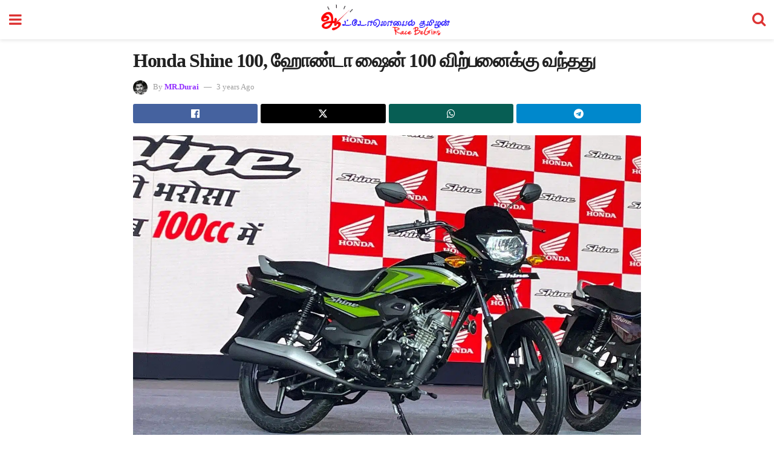

--- FILE ---
content_type: text/html; charset=utf-8
request_url: https://www.automobiletamilan.com/bike-news/honda-shine-100-bike-launched/?amp=1
body_size: 13732
content:
<!DOCTYPE html>
<html amp lang="ta" data-amp-auto-lightbox-disable transformed="self;v=1" i-amphtml-layout="" i-amphtml-no-boilerplate="">
<head><meta charset="utf-8"><meta name="viewport" content="width=device-width,minimum-scale=1,maximum-scale=1,user-scalable=no"><link rel="preconnect" href="https://cdn.ampproject.org"><style amp-runtime="" i-amphtml-version="012512221826001">html{overflow-x:hidden!important}html.i-amphtml-fie{height:100%!important;width:100%!important}html:not([amp4ads]),html:not([amp4ads]) body{height:auto!important}html:not([amp4ads]) body{margin:0!important}body{-webkit-text-size-adjust:100%;-moz-text-size-adjust:100%;-ms-text-size-adjust:100%;text-size-adjust:100%}html.i-amphtml-singledoc.i-amphtml-embedded{-ms-touch-action:pan-y pinch-zoom;touch-action:pan-y pinch-zoom}html.i-amphtml-fie>body,html.i-amphtml-singledoc>body{overflow:visible!important}html.i-amphtml-fie:not(.i-amphtml-inabox)>body,html.i-amphtml-singledoc:not(.i-amphtml-inabox)>body{position:relative!important}html.i-amphtml-ios-embed-legacy>body{overflow-x:hidden!important;overflow-y:auto!important;position:absolute!important}html.i-amphtml-ios-embed{overflow-y:auto!important;position:static}#i-amphtml-wrapper{overflow-x:hidden!important;overflow-y:auto!important;position:absolute!important;top:0!important;left:0!important;right:0!important;bottom:0!important;margin:0!important;display:block!important}html.i-amphtml-ios-embed.i-amphtml-ios-overscroll,html.i-amphtml-ios-embed.i-amphtml-ios-overscroll>#i-amphtml-wrapper{-webkit-overflow-scrolling:touch!important}#i-amphtml-wrapper>body{position:relative!important;border-top:1px solid transparent!important}#i-amphtml-wrapper+body{visibility:visible}#i-amphtml-wrapper+body .i-amphtml-lightbox-element,#i-amphtml-wrapper+body[i-amphtml-lightbox]{visibility:hidden}#i-amphtml-wrapper+body[i-amphtml-lightbox] .i-amphtml-lightbox-element{visibility:visible}#i-amphtml-wrapper.i-amphtml-scroll-disabled,.i-amphtml-scroll-disabled{overflow-x:hidden!important;overflow-y:hidden!important}amp-instagram{padding:54px 0px 0px!important;background-color:#fff}amp-iframe iframe{box-sizing:border-box!important}[amp-access][amp-access-hide]{display:none}[subscriptions-dialog],body:not(.i-amphtml-subs-ready) [subscriptions-action],body:not(.i-amphtml-subs-ready) [subscriptions-section]{display:none!important}amp-experiment,amp-live-list>[update]{display:none}amp-list[resizable-children]>.i-amphtml-loading-container.amp-hidden{display:none!important}amp-list [fetch-error],amp-list[load-more] [load-more-button],amp-list[load-more] [load-more-end],amp-list[load-more] [load-more-failed],amp-list[load-more] [load-more-loading]{display:none}amp-list[diffable] div[role=list]{display:block}amp-story-page,amp-story[standalone]{min-height:1px!important;display:block!important;height:100%!important;margin:0!important;padding:0!important;overflow:hidden!important;width:100%!important}amp-story[standalone]{background-color:#000!important;position:relative!important}amp-story-page{background-color:#757575}amp-story .amp-active>div,amp-story .i-amphtml-loader-background{display:none!important}amp-story-page:not(:first-of-type):not([distance]):not([active]){transform:translateY(1000vh)!important}amp-autocomplete{position:relative!important;display:inline-block!important}amp-autocomplete>input,amp-autocomplete>textarea{padding:0.5rem;border:1px solid rgba(0,0,0,.33)}.i-amphtml-autocomplete-results,amp-autocomplete>input,amp-autocomplete>textarea{font-size:1rem;line-height:1.5rem}[amp-fx^=fly-in]{visibility:hidden}amp-script[nodom],amp-script[sandboxed]{position:fixed!important;top:0!important;width:1px!important;height:1px!important;overflow:hidden!important;visibility:hidden}
/*# sourceURL=/css/ampdoc.css*/[hidden]{display:none!important}.i-amphtml-element{display:inline-block}.i-amphtml-blurry-placeholder{transition:opacity 0.3s cubic-bezier(0.0,0.0,0.2,1)!important;pointer-events:none}[layout=nodisplay]:not(.i-amphtml-element){display:none!important}.i-amphtml-layout-fixed,[layout=fixed][width][height]:not(.i-amphtml-layout-fixed){display:inline-block;position:relative}.i-amphtml-layout-responsive,[layout=responsive][width][height]:not(.i-amphtml-layout-responsive),[width][height][heights]:not([layout]):not(.i-amphtml-layout-responsive),[width][height][sizes]:not(img):not([layout]):not(.i-amphtml-layout-responsive){display:block;position:relative}.i-amphtml-layout-intrinsic,[layout=intrinsic][width][height]:not(.i-amphtml-layout-intrinsic){display:inline-block;position:relative;max-width:100%}.i-amphtml-layout-intrinsic .i-amphtml-sizer{max-width:100%}.i-amphtml-intrinsic-sizer{max-width:100%;display:block!important}.i-amphtml-layout-container,.i-amphtml-layout-fixed-height,[layout=container],[layout=fixed-height][height]:not(.i-amphtml-layout-fixed-height){display:block;position:relative}.i-amphtml-layout-fill,.i-amphtml-layout-fill.i-amphtml-notbuilt,[layout=fill]:not(.i-amphtml-layout-fill),body noscript>*{display:block;overflow:hidden!important;position:absolute;top:0;left:0;bottom:0;right:0}body noscript>*{position:absolute!important;width:100%;height:100%;z-index:2}body noscript{display:inline!important}.i-amphtml-layout-flex-item,[layout=flex-item]:not(.i-amphtml-layout-flex-item){display:block;position:relative;-ms-flex:1 1 auto;flex:1 1 auto}.i-amphtml-layout-fluid{position:relative}.i-amphtml-layout-size-defined{overflow:hidden!important}.i-amphtml-layout-awaiting-size{position:absolute!important;top:auto!important;bottom:auto!important}i-amphtml-sizer{display:block!important}@supports (aspect-ratio:1/1){i-amphtml-sizer.i-amphtml-disable-ar{display:none!important}}.i-amphtml-blurry-placeholder,.i-amphtml-fill-content{display:block;height:0;max-height:100%;max-width:100%;min-height:100%;min-width:100%;width:0;margin:auto}.i-amphtml-layout-size-defined .i-amphtml-fill-content{position:absolute;top:0;left:0;bottom:0;right:0}.i-amphtml-replaced-content,.i-amphtml-screen-reader{padding:0!important;border:none!important}.i-amphtml-screen-reader{position:fixed!important;top:0px!important;left:0px!important;width:4px!important;height:4px!important;opacity:0!important;overflow:hidden!important;margin:0!important;display:block!important;visibility:visible!important}.i-amphtml-screen-reader~.i-amphtml-screen-reader{left:8px!important}.i-amphtml-screen-reader~.i-amphtml-screen-reader~.i-amphtml-screen-reader{left:12px!important}.i-amphtml-screen-reader~.i-amphtml-screen-reader~.i-amphtml-screen-reader~.i-amphtml-screen-reader{left:16px!important}.i-amphtml-unresolved{position:relative;overflow:hidden!important}.i-amphtml-select-disabled{-webkit-user-select:none!important;-ms-user-select:none!important;user-select:none!important}.i-amphtml-notbuilt,[layout]:not(.i-amphtml-element),[width][height][heights]:not([layout]):not(.i-amphtml-element),[width][height][sizes]:not(img):not([layout]):not(.i-amphtml-element){position:relative;overflow:hidden!important;color:transparent!important}.i-amphtml-notbuilt:not(.i-amphtml-layout-container)>*,[layout]:not([layout=container]):not(.i-amphtml-element)>*,[width][height][heights]:not([layout]):not(.i-amphtml-element)>*,[width][height][sizes]:not([layout]):not(.i-amphtml-element)>*{display:none}amp-img:not(.i-amphtml-element)[i-amphtml-ssr]>img.i-amphtml-fill-content{display:block}.i-amphtml-notbuilt:not(.i-amphtml-layout-container),[layout]:not([layout=container]):not(.i-amphtml-element),[width][height][heights]:not([layout]):not(.i-amphtml-element),[width][height][sizes]:not(img):not([layout]):not(.i-amphtml-element){color:transparent!important;line-height:0!important}.i-amphtml-ghost{visibility:hidden!important}.i-amphtml-element>[placeholder],[layout]:not(.i-amphtml-element)>[placeholder],[width][height][heights]:not([layout]):not(.i-amphtml-element)>[placeholder],[width][height][sizes]:not([layout]):not(.i-amphtml-element)>[placeholder]{display:block;line-height:normal}.i-amphtml-element>[placeholder].amp-hidden,.i-amphtml-element>[placeholder].hidden{visibility:hidden}.i-amphtml-element:not(.amp-notsupported)>[fallback],.i-amphtml-layout-container>[placeholder].amp-hidden,.i-amphtml-layout-container>[placeholder].hidden{display:none}.i-amphtml-layout-size-defined>[fallback],.i-amphtml-layout-size-defined>[placeholder]{position:absolute!important;top:0!important;left:0!important;right:0!important;bottom:0!important;z-index:1}amp-img[i-amphtml-ssr]:not(.i-amphtml-element)>[placeholder]{z-index:auto}.i-amphtml-notbuilt>[placeholder]{display:block!important}.i-amphtml-hidden-by-media-query{display:none!important}.i-amphtml-element-error{background:red!important;color:#fff!important;position:relative!important}.i-amphtml-element-error:before{content:attr(error-message)}i-amp-scroll-container,i-amphtml-scroll-container{position:absolute;top:0;left:0;right:0;bottom:0;display:block}i-amp-scroll-container.amp-active,i-amphtml-scroll-container.amp-active{overflow:auto;-webkit-overflow-scrolling:touch}.i-amphtml-loading-container{display:block!important;pointer-events:none;z-index:1}.i-amphtml-notbuilt>.i-amphtml-loading-container{display:block!important}.i-amphtml-loading-container.amp-hidden{visibility:hidden}.i-amphtml-element>[overflow]{cursor:pointer;position:relative;z-index:2;visibility:hidden;display:initial;line-height:normal}.i-amphtml-layout-size-defined>[overflow]{position:absolute}.i-amphtml-element>[overflow].amp-visible{visibility:visible}template{display:none!important}.amp-border-box,.amp-border-box *,.amp-border-box :after,.amp-border-box :before{box-sizing:border-box}amp-pixel{display:none!important}amp-analytics,amp-auto-ads,amp-story-auto-ads{position:fixed!important;top:0!important;width:1px!important;height:1px!important;overflow:hidden!important;visibility:hidden}amp-story{visibility:hidden!important}html.i-amphtml-fie>amp-analytics{position:initial!important}[visible-when-invalid]:not(.visible),form [submit-error],form [submit-success],form [submitting]{display:none}amp-accordion{display:block!important}@media (min-width:1px){:where(amp-accordion>section)>:first-child{margin:0;background-color:#efefef;padding-right:20px;border:1px solid #dfdfdf}:where(amp-accordion>section)>:last-child{margin:0}}amp-accordion>section{float:none!important}amp-accordion>section>*{float:none!important;display:block!important;overflow:hidden!important;position:relative!important}amp-accordion,amp-accordion>section{margin:0}amp-accordion:not(.i-amphtml-built)>section>:last-child{display:none!important}amp-accordion:not(.i-amphtml-built)>section[expanded]>:last-child{display:block!important}
/*# sourceURL=/css/ampshared.css*/</style><meta name="description" content="ஹோண்டா மோட்டார்சைக்கிள் நிறுவனம் வெளியிட்டுள்ள புதிய ஷைன் 100 (Honda Shine 100) பைக் மாடல் விலை ரூபாய் 64,900 விலையில் ஆரம்ப அறிமுகம் செய்யப்பட்டுள்ளது."><meta name="robots" content="follow, index, max-snippet:-1, max-video-preview:-1, max-image-preview:large"><meta property="og:locale" content="en_US"><meta property="og:type" content="article"><meta property="og:title" content="₹ 64,900 விலையில் ஹோண்டா ஷைன் 100 விற்பனைக்கு வந்தது"><meta property="og:description" content="ஹோண்டா மோட்டார்சைக்கிள் நிறுவனம் வெளியிட்டுள்ள புதிய ஷைன் 100 (Honda Shine 100) பைக் மாடல் விலை ரூபாய் 64,900 விலையில் ஆரம்ப அறிமுகம் செய்யப்பட்டுள்ளது."><meta property="og:url" content="https://www.automobiletamilan.com/bike-news/honda-shine-100-bike-launched/"><meta property="og:site_name" content="Automobile Tamilan"><meta property="article:publisher" content="https://www.facebook.com/automobiletamilan"><meta property="article:author" content="https://www.facebook.com/rayadurai5253"><meta property="article:tag" content="Honda Shine 100"><meta property="article:section" content="Bike News"><meta property="og:updated_time" content="2023-03-15T07:14:31+05:30"><meta property="fb:admins" content="100001334125096"><meta property="og:image" content="https://www.automobiletamilan.com/wp-content/uploads/2023/03/honda-shine-100-bike-price.jpg"><meta property="og:image:secure_url" content="https://www.automobiletamilan.com/wp-content/uploads/2023/03/honda-shine-100-bike-price.jpg"><meta property="og:image:width" content="1523"><meta property="og:image:height" content="981"><meta property="og:image:alt" content="shine 100 first look"><meta property="og:image:type" content="image/jpeg"><meta name="twitter:card" content="summary_large_image"><meta name="twitter:title" content="₹ 64,900 விலையில் ஹோண்டா ஷைன் 100 விற்பனைக்கு வந்தது"><meta name="twitter:description" content="ஹோண்டா மோட்டார்சைக்கிள் நிறுவனம் வெளியிட்டுள்ள புதிய ஷைன் 100 (Honda Shine 100) பைக் மாடல் விலை ரூபாய் 64,900 விலையில் ஆரம்ப அறிமுகம் செய்யப்பட்டுள்ளது."><meta name="twitter:site" content="@automobiletamil"><meta name="twitter:creator" content="@AutomobileTamil"><meta name="twitter:image" content="https://www.automobiletamilan.com/wp-content/uploads/2023/03/honda-shine-100-bike-price.jpg"><meta name="msapplication-TileImage" content="https://www.automobiletamilan.com/wp-content/uploads/2023/01/icon.png"><meta name="generator" content="AMP Plugin v2.5.5; mode=reader; theme=legacy"><script async="" src="https://cdn.ampproject.org/v0.mjs" type="module" crossorigin="anonymous"></script><script async nomodule src="https://cdn.ampproject.org/v0.js" crossorigin="anonymous"></script><script custom-element="amp-ad" src="https://cdn.ampproject.org/v0/amp-ad-0.1.mjs" async type="module" crossorigin="anonymous"></script><script async nomodule src="https://cdn.ampproject.org/v0/amp-ad-0.1.js" crossorigin="anonymous" custom-element="amp-ad"></script><script src="https://cdn.ampproject.org/v0/amp-analytics-0.1.mjs" async="" custom-element="amp-analytics" type="module" crossorigin="anonymous"></script><script async nomodule src="https://cdn.ampproject.org/v0/amp-analytics-0.1.js" crossorigin="anonymous" custom-element="amp-analytics"></script><script src="https://cdn.ampproject.org/v0/amp-auto-ads-0.1.mjs" async="" custom-element="amp-auto-ads" type="module" crossorigin="anonymous"></script><script async nomodule src="https://cdn.ampproject.org/v0/amp-auto-ads-0.1.js" crossorigin="anonymous" custom-element="amp-auto-ads"></script><script custom-element="amp-form" src="https://cdn.ampproject.org/v0/amp-form-0.1.mjs" async type="module" crossorigin="anonymous"></script><script async nomodule src="https://cdn.ampproject.org/v0/amp-form-0.1.js" crossorigin="anonymous" custom-element="amp-form"></script><script custom-element="amp-sidebar" src="https://cdn.ampproject.org/v0/amp-sidebar-0.1.mjs" async type="module" crossorigin="anonymous"></script><script async nomodule src="https://cdn.ampproject.org/v0/amp-sidebar-0.1.js" crossorigin="anonymous" custom-element="amp-sidebar"></script><link rel="icon" href="https://www.automobiletamilan.com/wp-content/uploads/2023/01/icon-64x64.png" sizes="32x32"><link rel="icon" href="https://www.automobiletamilan.com/wp-content/uploads/2023/01/icon.png" sizes="192x192"><link href="https://maxcdn.bootstrapcdn.com/font-awesome/4.7.0/css/font-awesome.min.css" rel="stylesheet" type="text/css"><style amp-custom="">#amp-mobile-version-switcher{left:0;position:absolute;width:100%;z-index:100}#amp-mobile-version-switcher>a{background-color:#444;border:0;color:#eaeaea;display:block;font-family:-apple-system,BlinkMacSystemFont,Segoe UI,Roboto,Oxygen-Sans,Ubuntu,Cantarell,Helvetica Neue,sans-serif;font-size:16px;font-weight:600;padding:15px 0;text-align:center;-webkit-text-decoration:none;text-decoration:none}#amp-mobile-version-switcher>a:active,#amp-mobile-version-switcher>a:focus,#amp-mobile-version-switcher>a:hover{-webkit-text-decoration:underline;text-decoration:underline}:where(.wp-block-button__link){border-radius:9999px;box-shadow:none;padding:calc(.667em + 2px) calc(1.333em + 2px);text-decoration:none}:root :where(.wp-block-button .wp-block-button__link.is-style-outline),:root :where(.wp-block-button.is-style-outline>.wp-block-button__link){border:2px solid;padding:.667em 1.333em}:root :where(.wp-block-button .wp-block-button__link.is-style-outline:not(.has-text-color)),:root :where(.wp-block-button.is-style-outline>.wp-block-button__link:not(.has-text-color)){color:currentColor}:root :where(.wp-block-button .wp-block-button__link.is-style-outline:not(.has-background)),:root :where(.wp-block-button.is-style-outline>.wp-block-button__link:not(.has-background)){background-color:initial;background-image:none}:where(.wp-block-columns){margin-bottom:1.75em}:where(.wp-block-columns.has-background){padding:1.25em 2.375em}:where(.wp-block-post-comments input[type=submit]){border:none}:where(.wp-block-cover-image:not(.has-text-color)),:where(.wp-block-cover:not(.has-text-color)){color:#fff}:where(.wp-block-cover-image.is-light:not(.has-text-color)),:where(.wp-block-cover.is-light:not(.has-text-color)){color:#000}:root :where(.wp-block-cover h1:not(.has-text-color)),:root :where(.wp-block-cover h2:not(.has-text-color)),:root :where(.wp-block-cover h3:not(.has-text-color)),:root :where(.wp-block-cover h4:not(.has-text-color)),:root :where(.wp-block-cover h5:not(.has-text-color)),:root :where(.wp-block-cover h6:not(.has-text-color)),:root :where(.wp-block-cover p:not(.has-text-color)){color:inherit}:where(.wp-block-file){margin-bottom:1.5em}:where(.wp-block-file__button){border-radius:2em;display:inline-block;padding:.5em 1em}:where(.wp-block-file__button):where(a):active,:where(.wp-block-file__button):where(a):focus,:where(.wp-block-file__button):where(a):hover,:where(.wp-block-file__button):where(a):visited{box-shadow:none;color:#fff;opacity:.85;text-decoration:none}:where(.wp-block-form-input__input){font-size:1em;margin-bottom:.5em;padding:0 .5em}:where(.wp-block-form-input__input)[type=date],:where(.wp-block-form-input__input)[type=datetime-local],:where(.wp-block-form-input__input)[type=datetime],:where(.wp-block-form-input__input)[type=email],:where(.wp-block-form-input__input)[type=month],:where(.wp-block-form-input__input)[type=number],:where(.wp-block-form-input__input)[type=password],:where(.wp-block-form-input__input)[type=search],:where(.wp-block-form-input__input)[type=tel],:where(.wp-block-form-input__input)[type=text],:where(.wp-block-form-input__input)[type=time],:where(.wp-block-form-input__input)[type=url],:where(.wp-block-form-input__input)[type=week]{border-style:solid;border-width:1px;line-height:2;min-height:2em}:where(.wp-block-group.wp-block-group-is-layout-constrained){position:relative}@keyframes show-content-image{0%{visibility:hidden}99%{visibility:hidden}to{visibility:visible}}@keyframes turn-on-visibility{0%{opacity:0}to{opacity:1}}@keyframes turn-off-visibility{0%{opacity:1;visibility:visible}99%{opacity:0;visibility:visible}to{opacity:0;visibility:hidden}}@keyframes lightbox-zoom-in{0%{transform:translate(calc(( -100vw + var(--wp--lightbox-scrollbar-width) ) / 2 + var(--wp--lightbox-initial-left-position)),calc(-50vh + var(--wp--lightbox-initial-top-position))) scale(var(--wp--lightbox-scale))}to{transform:translate(-50%,-50%) scale(1)}}@keyframes lightbox-zoom-out{0%{transform:translate(-50%,-50%) scale(1);visibility:visible}99%{visibility:visible}to{transform:translate(calc(( -100vw + var(--wp--lightbox-scrollbar-width) ) / 2 + var(--wp--lightbox-initial-left-position)),calc(-50vh + var(--wp--lightbox-initial-top-position))) scale(var(--wp--lightbox-scale));visibility:hidden}}:where(.wp-block-latest-comments:not([data-amp-original-style*=line-height] .wp-block-latest-comments__comment)){line-height:1.1}:where(.wp-block-latest-comments:not([data-amp-original-style*=line-height] .wp-block-latest-comments__comment-excerpt p)){line-height:1.8}:root :where(.wp-block-latest-posts.is-grid){padding:0}:root :where(.wp-block-latest-posts.wp-block-latest-posts__list){padding-left:0}ul{box-sizing:border-box}:root :where(.wp-block-list.has-background){padding:1.25em 2.375em}:where(.wp-block-navigation.has-background .wp-block-navigation-item a:not(.wp-element-button)),:where(.wp-block-navigation.has-background .wp-block-navigation-submenu a:not(.wp-element-button)){padding:.5em 1em}:where(.wp-block-navigation .wp-block-navigation__submenu-container .wp-block-navigation-item a:not(.wp-element-button)),:where(.wp-block-navigation .wp-block-navigation__submenu-container .wp-block-navigation-submenu a:not(.wp-element-button)),:where(.wp-block-navigation .wp-block-navigation__submenu-container .wp-block-navigation-submenu button.wp-block-navigation-item__content),:where(.wp-block-navigation .wp-block-navigation__submenu-container .wp-block-pages-list__item button.wp-block-navigation-item__content){padding:.5em 1em}@keyframes overlay-menu__fade-in-animation{0%{opacity:0;transform:translateY(.5em)}to{opacity:1;transform:translateY(0)}}:root :where(p.has-background){padding:1.25em 2.375em}:where(p.has-text-color:not(.has-link-color)) a{color:inherit}:where(.wp-block-post-comments-form input:not([type=submit])),:where(.wp-block-post-comments-form textarea){border:1px solid #949494;font-family:inherit;font-size:1em}:where(.wp-block-post-comments-form input:where(:not([type=submit]):not([type=checkbox]))),:where(.wp-block-post-comments-form textarea){padding:calc(.667em + 2px)}:where(.wp-block-post-excerpt){box-sizing:border-box;margin-bottom:var(--wp--style--block-gap);margin-top:var(--wp--style--block-gap)}:where(.wp-block-preformatted.has-background){padding:1.25em 2.375em}:where(.wp-block-search__button){border:1px solid #ccc;padding:6px 10px}:where(.wp-block-search__input){appearance:none;border:1px solid #949494;flex-grow:1;font-family:inherit;font-size:inherit;font-style:inherit;font-weight:inherit;letter-spacing:inherit;line-height:inherit;margin-left:0;margin-right:0;min-width:3rem;padding:8px;text-transform:inherit}:where(.wp-block-search__input):not(#_#_#_#_#_#_#_){text-decoration:unset}:where(.wp-block-search__button-inside .wp-block-search__inside-wrapper){background-color:#fff;border:1px solid #949494;box-sizing:border-box;padding:4px}:where(.wp-block-search__button-inside .wp-block-search__inside-wrapper) :where(.wp-block-search__button){padding:4px 8px}:root :where(.wp-block-separator.is-style-dots){height:auto;line-height:1;text-align:center}:root :where(.wp-block-separator.is-style-dots):before{color:currentColor;content:"···";font-family:serif;font-size:1.5em;letter-spacing:2em;padding-left:2em}:root :where(.wp-block-site-logo.is-style-rounded){border-radius:9999px}:root :where(.wp-block-social-links .wp-social-link a){padding:.25em}:root :where(.wp-block-social-links.is-style-logos-only .wp-social-link a){padding:0}:root :where(.wp-block-social-links.is-style-pill-shape .wp-social-link a){padding-left:.6666666667em;padding-right:.6666666667em}:root :where(.wp-block-tag-cloud.is-style-outline){display:flex;flex-wrap:wrap;gap:1ch}:root :where(.wp-block-tag-cloud.is-style-outline a){border:1px solid;margin-right:0;padding:1ch 2ch}:root :where(.wp-block-tag-cloud.is-style-outline a):not(#_#_#_#_#_#_#_#_){font-size:unset;text-decoration:none}:root :where(.wp-block-table-of-contents){box-sizing:border-box}:where(.wp-block-term-description){box-sizing:border-box;margin-bottom:var(--wp--style--block-gap);margin-top:var(--wp--style--block-gap)}:where(pre.wp-block-verse){font-family:inherit}:root{--wp-block-synced-color:#7a00df;--wp-block-synced-color--rgb:122,0,223;--wp-bound-block-color:var(--wp-block-synced-color);--wp-editor-canvas-background:#ddd;--wp-admin-theme-color:#007cba;--wp-admin-theme-color--rgb:0,124,186;--wp-admin-theme-color-darker-10:#006ba1;--wp-admin-theme-color-darker-10--rgb:0,107,160.5;--wp-admin-theme-color-darker-20:#005a87;--wp-admin-theme-color-darker-20--rgb:0,90,135;--wp-admin-border-width-focus:2px}@media (min-resolution:192dpi){:root{--wp-admin-border-width-focus:1.5px}}:root{--wp--preset--font-size--normal:16px;--wp--preset--font-size--huge:42px}.screen-reader-text{border:0;clip-path:inset(50%);height:1px;margin:-1px;overflow:hidden;padding:0;position:absolute;width:1px}.screen-reader-text:not(#_#_#_#_#_#_#_){word-wrap:normal}.screen-reader-text:focus{background-color:#ddd;clip-path:none;color:#444;display:block;font-size:1em;height:auto;left:5px;line-height:normal;padding:15px 23px 14px;text-decoration:none;top:5px;width:auto;z-index:100000}html :where(.has-border-color){border-style:solid}html :where([data-amp-original-style*=border-top-color]){border-top-style:solid}html :where([data-amp-original-style*=border-right-color]){border-right-style:solid}html :where([data-amp-original-style*=border-bottom-color]){border-bottom-style:solid}html :where([data-amp-original-style*=border-left-color]){border-left-style:solid}html :where([data-amp-original-style*=border-width]){border-style:solid}html :where([data-amp-original-style*=border-top-width]){border-top-style:solid}html :where([data-amp-original-style*=border-right-width]){border-right-style:solid}html :where([data-amp-original-style*=border-bottom-width]){border-bottom-style:solid}html :where([data-amp-original-style*=border-left-width]){border-left-style:solid}html :where(amp-img[class*=wp-image-]),html :where(amp-anim[class*=wp-image-]){height:auto;max-width:100%}:where(figure){margin:0 0 1em}html :where(.is-position-sticky){--wp-admin--admin-bar--position-offset:var(--wp-admin--admin-bar--height,0px)}@media screen and (max-width:600px){html :where(.is-position-sticky){--wp-admin--admin-bar--position-offset:0px}}:root :where(.wp-block-image figcaption){color:#555;font-size:13px;text-align:center}:where(.wp-block-group.has-background){padding:1.25em 2.375em}:root :where(.wp-block-template-part.has-background){margin-bottom:0;margin-top:0;padding:1.25em 2.375em}amp-img.amp-wp-enforced-sizes{object-fit:contain}button[overflow]{bottom:0}amp-img img,amp-img noscript{image-rendering:inherit;object-fit:inherit;object-position:inherit}.amp-wp-enforced-sizes{max-width:100%;margin:0 auto}.clearfix:before,.clearfix:after{content:" ";display:table}.clearfix:after{clear:both}body,html{height:100%;margin:0}body{background-color:#fff;color:#53585c;font-family:-apple-system,BlinkMacSystemFont,"Segoe UI","Roboto","Oxygen-Sans","Ubuntu","Cantarell","Helvetica Neue",sans-serif;font-size:14px;line-height:1.7857142857143em;text-rendering:optimizeLegibility;-webkit-font-smoothing:antialiased;-moz-osx-font-smoothing:grayscale}h1,h2,h3,.amp-wp-title{color:#212121}body,input,.btn{font-family:Catamaran}.amp-wp-article-content p{font-family:cata}.jeg_mobile_wrapper{font-family:cata}.jeg_mobile_menu{font-family:cata}.amp-wp-title{font-family:cata}::-moz-selection{background:#fde69a;color:#212121;text-shadow:none}::-webkit-selection{background:#fde69a;color:#212121;text-shadow:none}::selection{background:#fde69a;color:#212121;text-shadow:none}p,ul{margin:0 0 1em;padding:0}a,a:visited{text-decoration:none}a:hover,a:active,a:focus{color:#212121}a,a:visited,.amp-related-content h3 a:hover,.amp-related-content h3 a:focus{color:#922eff}.amp-wp-header{text-align:center;background-color:#fff;height:65px;box-shadow:0 2px 6px rgba(0,0,0,.1)}.amp-wp-header .jeg_mobile_logo{display:flex;align-items:center;justify-content:center;flex:1 0 0%;background-image:url("http://www.automobiletamilan.com/wp-content/uploads/2024/04/automobile-tamilan-logo.png")}@media only screen and (-webkit-min-device-pixel-ratio: 2),
only screen and (     -o-min-device-pixel-ratio: 2/1),
only screen and (        min-device-pixel-ratio: 2),
only screen and (                min-resolution: 192dpi),
only screen and (                min-resolution: 2dppx){.amp-wp-header .jeg_mobile_logo{background-image:url("http://www.automobiletamilan.com/wp-content/uploads/2024/04/automobile-tamilan-logo.png");background-size:auto 28.5px}}.amp-wp-header div{color:#fff;font-size:1em;font-weight:400;margin:0 auto;position:relative;display:flex;flex-wrap:wrap;flex-direction:row;width:100%;height:100%}.amp-wp-header a{text-align:center;width:100%;height:100%;display:block;background-position:center center;background-repeat:no-repeat}.amp-wp-article{color:#333;font-size:16px;line-height:1.625em;margin:22px auto 30px;padding:0 15px;max-width:840px;overflow-wrap:break-word;word-wrap:break-word}.amp-wp-breadcrumb{margin:-5px auto 10px;font-size:11px;color:#a0a0a0}.amp-wp-article-header{margin-bottom:15px}.amp-wp-title{display:block;width:100%;font-size:32px;font-weight:bold;line-height:1.15;margin:0 0 .4em;letter-spacing:-.04em}.amp-wp-meta{color:#a0a0a0;list-style:none;font-size:smaller}.amp-wp-meta li{display:inline-block;line-height:1}.amp-wp-byline amp-img,.amp-wp-byline .amp-wp-author{display:inline-block}.amp-wp-author a{font-weight:bold}.amp-wp-byline amp-img{border-radius:100%;position:relative;margin-right:6px;vertical-align:middle}.amp-wp-posted-on{margin-left:5px}.amp-wp-posted-on:before{content:"—";margin-right:5px}.jeg_share_amp_container{margin:0 0 15px}.jeg_sharelist{float:none;display:-webkit-flex;display:-ms-flexbox;display:flex;-webkit-flex-wrap:wrap;-ms-flex-wrap:wrap;flex-wrap:wrap;-webkit-align-items:flex-start;-ms-flex-align:start;align-items:flex-start}.jeg_share_button a{display:-webkit-flex;display:-ms-flexbox;display:flex;-webkit-flex:1;-ms-flex:1;flex:1;-webkit-justify-content:center;-ms-flex-pack:center;justify-content:center;-webkit-backface-visibility:hidden;backface-visibility:hidden}.jeg_share_button a{float:left;width:auto;height:32px;line-height:32px;white-space:nowrap;padding:0 10px;color:#fff;background:#212121;margin:0 5px 5px 0;border-radius:3px;text-align:center;-webkit-transition:.2s;-o-transition:.2s;transition:.2s}.jeg_share_button a:last-child{margin-right:0}.jeg_share_button a:hover{opacity:.75}.jeg_share_button a > span{display:none}.jeg_share_button .fa{font-size:16px;line-height:inherit}.jeg_share_button .jeg_btn-facebook{background:#45629f}.jeg_share_button a svg{position:relative;top:2px;fill:#fff}.jeg_share_button .jeg_btn-twitter{background:#000}.fa-twitter:before{content:none}.jeg_share_button .jeg_btn-telegram{background:#08c}.jeg_share_button .jeg_btn-whatsapp{background:#075e54}.amp-wp-article-content{color:#53585c}.amp-wp-article-content ul{margin:0 0 1.5em 1.5em}.amp-wp-article-content li{margin-bottom:.5em}.amp-wp-article-content ul{list-style:square}.amp-wp-article-content amp-img{margin:0 auto 15px}.amp-wp-article-content h1,.amp-wp-article-content h2,.amp-wp-article-content h3{font-weight:500}.amp-wp-meta-taxonomy{display:block;list-style:none;margin:20px 0;border-bottom:2px solid #eee}.amp-wp-meta-taxonomy span{font-weight:bold}.amp-wp-tax-category,.amp-wp-tax-tag{font-size:smaller;line-height:1.4em;margin:0 0 1em}.amp-wp-tax-tag span{font-weight:bold;margin-right:3px}.amp-wp-tax-tag a{color:#616161;background:#f5f5f5;display:inline-block;line-height:normal;padding:3px 8px;margin:0 3px 5px 0;-webkit-transition:all .2s linear;-o-transition:all .2s linear;transition:all .2s linear}.amp-wp-tax-tag a:hover{color:#fff;background:#922eff}.amp-related-wrapper h2{font-size:16px;font-weight:bold;margin-bottom:10px}.amp-related-content{margin-bottom:15px;overflow:hidden}.amp-related-content amp-img{float:left;width:100px}.amp-related-text{margin-left:100px;padding-left:15px}.amp-related-content h3{font-size:14px;font-weight:500;line-height:1.4em;margin:0 0 5px}.amp-related-content h3 a{color:#212121}.amp-related-content .amp-related-meta{color:#a0a0a0;font-size:10px;line-height:normal;text-transform:uppercase}.amp-related-date{margin-left:5px}.amp-related-date:before{content:"—";margin-right:5px}.amp-wp-footer{background:#f5f5f5;color:#999;text-align:center}.amp-wp-footer .amp-wp-footer-inner{margin:0 auto;padding:15px;position:relative}.amp-wp-footer h2{font-size:1em;line-height:1.375em;margin:0 0 .5em}.amp-wp-footer .back-to-top{font-size:11px;text-transform:uppercase;letter-spacing:1px}.amp-wp-footer p{font-size:12px;line-height:1.5em;margin:1em 2em .6em}.amp-wp-footer a{color:#53585c;text-decoration:none}.amp-wp-social-footer a:not(:last-child){margin-right:.8em}.amp_ad_wrapper{text-align:center}.toggle_btn,.amp-wp-header .jeg_search_toggle{color:#212121;background:transparent;font-size:24px;flex:0 1 50px;width:50px;height:65px;line-height:65px;text-align:center;border:none;padding:0;outline:0}.toggle_btn,.amp-wp-header .jeg_search_toggle{color:#d33}.amp-wp-header .jeg_search_toggle{left:auto;right:0}#sidebar{background-color:#fff;width:100%;max-width:320px}#sidebar > div:nth-child(3){display:none}.jeg_mobile_wrapper{height:100%;overflow-x:hidden;overflow-y:auto}.jeg_mobile_wrapper .nav_wrap{min-height:100%;display:flex;flex-direction:column;position:relative}.jeg_mobile_wrapper .nav_wrap:before{content:"";position:absolute;top:0;left:0;right:0;bottom:0;min-height:100%;z-index:-1}.jeg_mobile_wrapper .item_main{flex:1}.jeg_mobile_wrapper .item_bottom{-webkit-box-pack:end;-ms-flex-pack:end;justify-content:flex-end}.jeg_aside_item{display:block;padding:20px;border-bottom:1px solid #eee}.item_bottom .jeg_aside_item{padding:10px 20px;border-bottom:0}.item_bottom .jeg_aside_item:first-child{padding-top:20px}.item_bottom .jeg_aside_item:last-child{padding-bottom:20px}.jeg_aside_item:last-child{border-bottom:0}.jeg_aside_item:after{content:"";display:table;clear:both}.jeg_mobile_menu li a{color:#212121;margin-bottom:15px;display:block;font-size:18px;line-height:1.444em;font-weight:bold;position:relative}.jeg_mobile_menu li a:hover{color:#f70d28}.jeg_mobile_menu,.jeg_mobile_menu ul{list-style:none;margin:0px}.jeg_mobile_menu ul{padding-bottom:10px;padding-left:20px}.jeg_mobile_menu ul li a{color:#757575;font-size:15px;font-weight:normal;margin-bottom:12px;padding-bottom:5px;border-bottom:1px solid #eee}.jeg_mobile_wrapper .socials_widget{display:-webkit-box;display:-ms-flexbox;display:flex}.jeg_mobile_wrapper .socials_widget a{margin-bottom:0;display:block}.jeg_search_wrapper .jeg_search_input{width:100%;vertical-align:middle;height:40px;padding:.5em 30px .5em 14px;box-sizing:border-box}.jeg_mobile_wrapper .jeg_search_result{width:100%;border-left:0;border-right:0;right:0}.jeg_aside_copyright{font-size:11px;color:#757575;letter-spacing:.5px}.jeg_aside_copyright a{color:inherit;border-bottom:1px solid #aaa}.jeg_aside_copyright p{margin-bottom:1.2em}.jeg_aside_copyright p:last-child{margin-bottom:0}.socials_widget a{display:inline-block;margin:0 10px 10px 0;text-decoration:none}.socials_widget.nobg a{margin:0 20px 15px 0}.socials_widget a:last-child{margin-right:0}.socials_widget.nobg a .fa{font-size:18px;width:auto;height:auto;line-height:inherit;background:transparent}.socials_widget a .fa{font-size:1em;display:inline-block;width:38px;line-height:36px;white-space:nowrap;color:#fff;text-align:center;-webkit-transition:all .2s ease-in-out;-o-transition:all .2s ease-in-out;transition:all .2s ease-in-out}.socials_widget .jeg_facebook .fa{background:#45629f}.socials_widget .jeg_twitter .fa{background:#000}.socials_widget .jeg_instagram .fa{background:#125d8f}.socials_widget .jeg_youtube .fa{background:#c61d23}.socials_widget.nobg .jeg_facebook .fa{color:#45629f}.socials_widget.nobg .jeg_twitter .fa{color:#5eb2ef}.socials_widget.nobg .jeg_instagram .fa{color:#125d8f}.socials_widget.nobg .jeg_youtube .fa{color:#c61d23}.jeg_search_wrapper{position:relative}.jeg_search_wrapper .jeg_search_form{display:block;position:relative;line-height:normal;min-width:60%}.jeg_search_no_expand .jeg_search_toggle{display:none}.jeg_mobile_wrapper .jeg_search_result{width:100%;border-left:0;border-right:0;right:0}.jeg_search_hide{display:none}.jeg_mobile_wrapper .jeg_search_no_expand .jeg_search_input{box-shadow:inset 0 2px 2px rgba(0,0,0,.05)}.jeg_mobile_wrapper .jeg_search_result{width:100%;border-left:0;border-right:0;right:0}.jeg_search_no_expand.round .jeg_search_input{border-radius:33px;padding:.5em 15px}.jeg_search_no_expand.round .jeg_search_button{padding-right:12px}input:not([type="submit"]){display:inline-block;background:#fff;border:1px solid #e0e0e0;border-radius:0;padding:7px 14px;height:40px;outline:none;font-size:14px;font-weight:300;margin:0;width:100%;max-width:100%;-webkit-transition:all .2s ease;transition:.25s ease;box-shadow:none}input[type="submit"],.btn{border:none;background:#f70d28;color:#fff;padding:0 20px;line-height:40px;height:40px;display:inline-block;cursor:pointer;text-transform:uppercase;font-size:13px;font-weight:bold;letter-spacing:2px;outline:0;-webkit-appearance:none;-webkit-transition:.3s ease;transition:.3s ease}.jeg_search_wrapper .jeg_search_button{color:#212121;background:transparent;border:0;font-size:14px;outline:none;cursor:pointer;position:absolute;height:auto;min-height:unset;top:0;bottom:0;right:0;padding:0 10px;transition:none}@media only screen and (max-width: 320px){#sidebar{max-width:275px}}.amp-wp-social-footer a .jeg-icon svg{height:14px}

/*# sourceURL=amp-custom.css */</style><link rel="canonical" href="https://www.automobiletamilan.com/bike-news/honda-shine-100-bike-launched/"><script type="application/ld+json" class="rank-math-schema-pro">{"@context":"https://schema.org","@graph":[{"@type":"Organization","@id":"https://www.automobiletamilan.com/#organization","name":"Automobile Tamilan","url":"http://www.automobiletamilan.com","sameAs":["https://www.facebook.com/automobiletamilan","https://twitter.com/automobiletamil","https://www.youtube.com/c/AutomobileTamilan/","https://www.instagram.com/automobiletamilan/"],"logo":{"@type":"ImageObject","@id":"https://www.automobiletamilan.com/#logo","url":"http://www.automobiletamilan.com/wp-content/uploads/2024/12/automobile-tamilan-logo1.png","contentUrl":"http://www.automobiletamilan.com/wp-content/uploads/2024/12/automobile-tamilan-logo1.png","caption":"Automobile Tamilan","inLanguage":"ta","width":"220","height":"57"},"description":"Automobile Tamilan brings you the latest car and bike news inTamil. Also provide reviews in Tamil"},{"@type":"WebSite","@id":"https://www.automobiletamilan.com/#website","url":"https://www.automobiletamilan.com","name":"Automobile Tamilan","alternateName":"Automobile Tamil","publisher":{"@id":"https://www.automobiletamilan.com/#organization"},"inLanguage":"ta"},{"@type":"ImageObject","@id":"https://www.automobiletamilan.com/wp-content/uploads/2023/03/honda-shine-100-bike-price.jpg","url":"https://www.automobiletamilan.com/wp-content/uploads/2023/03/honda-shine-100-bike-price.jpg","width":"1523","height":"981","caption":"shine 100 first look","inLanguage":"ta"},{"@type":"WebPage","@id":"https://www.automobiletamilan.com/bike-news/honda-shine-100-bike-launched/#webpage","url":"https://www.automobiletamilan.com/bike-news/honda-shine-100-bike-launched/","name":"Honda Shine 100, ஹோண்டா ஷைன் 100 விற்பனைக்கு வந்தது","datePublished":"2023-03-15T06:52:58+05:30","dateModified":"2023-03-15T07:14:31+05:30","isPartOf":{"@id":"https://www.automobiletamilan.com/#website"},"primaryImageOfPage":{"@id":"https://www.automobiletamilan.com/wp-content/uploads/2023/03/honda-shine-100-bike-price.jpg"},"inLanguage":"ta"},{"headline":"Honda Shine 100, ஹோண்டா ஷைன் 100 விற்பனைக்கு வந்தது","description":"ஹோண்டா மோட்டார்சைக்கிள் நிறுவனம் வெளியிட்டுள்ள புதிய ஷைன் 100 (Honda Shine 100) பைக் மாடல் விலை ரூபாய் 64,900 விலையில் ஆரம்ப அறிமுகம் செய்யப்பட்டுள்ளது.","@type":"NewsArticle","articleBody":"ஹோண்டா மோட்டார்சைக்கிள் நிறுவனம் வெளியிட்டுள்ள புதிய ஷைன் 100 (Honda Shine 100) பைக் மாடல் விலை ரூபாய் 64,900 விலையில் ஆரம்ப அறிமுகம் செய்யப்பட்டுள்ளது. போட்டியாளரான ஹீரோ ஸ்ப்ளெண்டர், HF 100, HF டீலக்ஸ் மற்றும் பஜாஜ் பிளாட்டினா பைக்குகளுக்கு சவால் விடுக்கும் வகையில் உருவாக்கப்பட்டுள்ளது.\n\nஇன்று முதல் முன்பதிவு துவங்கப்பட்டுள்ள பைக்கிற்கு ஏப்ரல் முதல் உற்பத்தி தொடங்கி மே முதல் வாரத்தில் டெலிவரி துவங்கும் என எதிர்பார்க்கப்படுகிறது. விற்பனையில் உள்ள பிரசத்தி பெற்ற 125சிசி சிபி ஷைன் பைக் அடிப்படையில் உருவாக்கப்பட்டுள்ள ஷைன் 100 பைக் மாடல் மிக நேர்த்தியான 5 விதமான நிறங்களை பெற்றதாக அமைந்துள்ளது.\nHonda Shine 100\nஹோண்டா ஷைன் 100 பைக்கில் முன்புறத்தில் டெலிஸ்கோபிக் ஃபோர்க் மற்றும் இரட்டை பின்புற ஷாக் அப்சார்பர், ஐந்து ஸ்போக் உடன் கூடிய அலாய் வீல் உடன் பிரேக்கிங் அமைப்பில் கம்பைன்டு பிரேக்கிங் சிஸ்டத்துடன் முன் மற்றும் பின்புற டிரம் பெற்றுள்ளது.\n\n\n\nஷைன் 100 பைக்கிற்கு உருவாக்கப்பட்ட புதிய எஞ்சின் முற்றிலும் புதிய டைமண்ட் ஃபிரேம் சேஸ் உடன்  1245மிமீ வீல்பேஸ்,  786மிமீ இருக்கை உயரம் மற்றும் 168மிமீ கிரவுண்ட் கிளியரன்ஸ் ஆகியவற்றுடன் வந்துள்ளது. கருப்பு நிறத்தை அடிப்படையாக கொண்ட சிவப்பு, நீலம், பச்சை, தங்கம் மற்றும் சாம்பல் நிற கோடுகளுடன் 5 வண்ண விருப்பங்களில் கிடைக்கும்\n\nஷைன் 100 பைக்கில் புதிய 100 சிசி என்ஜின் பொருத்தப்பட்டு அதிகபட்சமாக 7.6 பிஎச்பி பவரையும், 8.02 என்எம் டார்க் வெளிப்படுத்தும். இந்த என்ஜின் E20 மற்றும் OBD2 இணக்கமாக கொடுக்கப்பட்டிருக்கின்றது. இந்த மாடலில் 4 வேக மேனுவல் கியர்பாக்ஸ் பெற்றிருக்கலாம்.","copyrightYear":"2023","name":"Honda Shine 100, ஹோண்டா ஷைன் 100 விற்பனைக்கு வந்தது","articleSection":"Bike News","@id":"https://www.automobiletamilan.com/bike-news/honda-shine-100-bike-launched/#schema-675610","isPartOf":{"@id":"https://www.automobiletamilan.com/bike-news/honda-shine-100-bike-launched/#webpage"},"publisher":{"@id":"https://www.automobiletamilan.com/#organization"},"image":{"@id":"https://www.automobiletamilan.com/wp-content/uploads/2023/03/honda-shine-100-bike-price.jpg"},"inLanguage":"ta","mainEntityOfPage":{"@id":"https://www.automobiletamilan.com/bike-news/honda-shine-100-bike-launched/#webpage"}}]}</script><link rel="apple-touch-icon" href="https://www.automobiletamilan.com/wp-content/uploads/2023/01/icon.png"><title>Honda Shine 100, ஹோண்டா ஷைன் 100 விற்பனைக்கு வந்தது</title></head>

<body class="">



<header id="#top" class="amp-wp-header normal">
	<div>
		<button on="tap:sidebar.toggle" class="toggle_btn">
			<i class="fa fa-bars"></i>
		</button>
		<a class="jeg_mobile_logo" href="https://www.automobiletamilan.com/" aria-label="Visit Homepage">
                    </a>
		<a class="jeg_search_toggle" aria-label="Search Button" href="https://www.automobiletamilan.com/?s=">
			<i class="fa fa-search"></i>
		</a>
	</div>
</header>


<amp-sidebar id="sidebar" layout="nodisplay" side="left" class="normal i-amphtml-layout-nodisplay" hidden="hidden" i-amphtml-layout="nodisplay">
	<div class="jeg_mobile_wrapper">
		<div class="nav_wrap">
    <div class="item_main">
        
<div class="jeg_aside_item jeg_search_wrapper jeg_search_no_expand round">
    <a href="#" aria-label="Search Button" class="jeg_search_toggle"><i class="fa fa-search"></i></a>
    <form action="https://www.automobiletamilan.com/" method="get" class="jeg_search_form" target="_top">
    <input name="s" class="jeg_search_input" placeholder="Search..." type="text" value="" autocomplete="off">
	<button aria-label="Search Button" type="submit" class="jeg_search_button btn"><i class="fa fa-search"></i></button>
</form>

<div class="jeg_search_result jeg_search_hide with_result">
    <div class="search-result-wrapper">
    </div>
    <div class="search-link search-noresult">
        No Result    </div>
    <div class="search-link search-all-button">
        <i class="fa fa-search"></i> View All Result    </div>
</div></div><div class="jeg_aside_item">
    <ul class="jeg_mobile_menu sf-js-hover"><li id="menu-item-70860" class="menu-item menu-item-type-taxonomy menu-item-object-category menu-item-70860"><a href="https://www.automobiletamilan.com/car-news/">கார் செய்திகள்</a></li>
<li id="menu-item-70861" class="menu-item menu-item-type-taxonomy menu-item-object-category current-post-ancestor current-menu-parent current-post-parent menu-item-70861"><a href="https://www.automobiletamilan.com/bike-news/">பைக் செய்திகள்</a></li>
<li id="menu-item-70859" class="menu-item menu-item-type-taxonomy menu-item-object-category menu-item-70859"><a href="https://www.automobiletamilan.com/news/">ஆட்டோ செய்திகள்</a></li>
<li id="menu-item-70862" class="menu-item menu-item-type-taxonomy menu-item-object-category menu-item-has-children menu-item-70862"><a href="https://www.automobiletamilan.com/industry/">வணிகம்</a>
<ul class="sub-menu">
	<li id="menu-item-106613" class="menu-item menu-item-type-taxonomy menu-item-object-category menu-item-106613"><a href="https://www.automobiletamilan.com/bikes/">Bikes</a></li>
	<li id="menu-item-70864" class="menu-item menu-item-type-taxonomy menu-item-object-category menu-item-70864"><a href="https://www.automobiletamilan.com/truck/">Truck</a></li>
	<li id="menu-item-70865" class="menu-item menu-item-type-taxonomy menu-item-object-category menu-item-70865"><a href="https://www.automobiletamilan.com/tips/">TIPS</a></li>
	<li id="menu-item-70866" class="menu-item menu-item-type-taxonomy menu-item-object-category menu-item-70866"><a href="https://www.automobiletamilan.com/bus/">Bus</a></li>
	<li id="menu-item-84483" class="menu-item menu-item-type-custom menu-item-object-custom menu-item-84483"><a href="http://www.automobiletamilan.com/web-stories/">Stories</a></li>
</ul>
</li>
</ul></div>    </div>
    <div class="item_bottom">
        <div class="jeg_aside_item socials_widget nobg">
    <a href="https://www.facebook.com/automobiletamilan" target="_blank" rel="external noopener nofollow" aria-label="Find us on Facebook" class="jeg_facebook"><i class="fa fa-facebook"></i> </a><a href="https://twitter.com/automobiletamil" target="_blank" rel="external noopener nofollow" aria-label="Find us on Twitter" class="jeg_twitter"><i class="fa fa-twitter"><span class="jeg-icon icon-twitter"><svg xmlns="http://www.w3.org/2000/svg" height="1em" viewbox="0 0 512 512"><path d="M389.2 48h70.6L305.6 224.2 487 464H345L233.7 318.6 106.5 464H35.8L200.7 275.5 26.8 48H172.4L272.9 180.9 389.2 48zM364.4 421.8h39.1L151.1 88h-42L364.4 421.8z" /></svg></span></i> </a><a href="https://www.instagram.com/automobiletamilan" target="_blank" rel="external noopener nofollow" aria-label="Find us on Instagram" class="jeg_instagram"><i class="fa fa-instagram"></i> </a><a href="https://www.youtube.com/c/automobiletamilan/" target="_blank" rel="external noopener nofollow" aria-label="Find us on Youtube" class="jeg_youtube"><i class="fa fa-youtube-play"></i> </a></div><div class="jeg_aside_item jeg_aside_copyright">
	<p>2025 - Automobile Tamilan</p>
</div>    </div>
</div>	</div>
</amp-sidebar>


<article class="amp-wp-article">

	<div class="amp-wp-breadcrumb">
			</div>

	<header class="amp-wp-article-header">
		<h1 class="amp-wp-title">Honda Shine 100, ஹோண்டா ஷைன் 100 விற்பனைக்கு வந்தது</h1>
				<ul class="amp-wp-meta">
			<li class="amp-wp-byline">
		<amp-img src="
		https://www.automobiletamilan.com/wp-content/litespeed/avatar/1fded60996515a8bc050a1c016066f8d.jpg?ver=1768666850" width="24" height="24" layout="fixed" class="i-amphtml-layout-fixed i-amphtml-layout-size-defined" style="width:24px;height:24px" i-amphtml-layout="fixed"></amp-img>
		<span class="amp-wp-author">By <a href="https://www.automobiletamilan.com/author/mr-durai/">MR.Durai</a></span>
</li>
<li class="amp-wp-posted-on">
	<time datetime="2023-03-15T06:52:58+00:00">
		3 years Ago	</time>
</li>
		</ul>
	</header>

	<div class="amp-wp-share">
		<div class="jeg_share_amp_container"><div class="jeg_share_button share-amp clearfix">
                <div class="jeg_sharelist">
                    <a href="http://www.facebook.com/sharer.php?u=https%3A%2F%2Fwww.automobiletamilan.com%2Fbike-news%2Fhonda-shine-100-bike-launched%2F" rel="nofollow" aria-label="Share on Facebook" class="jeg_btn-facebook expanded"><i class="fa fa-facebook-official"></i><span>Share</span></a><a href="https://twitter.com/intent/tweet?text=Honda%20Shine%20100%2C%20%E0%AE%B9%E0%AF%8B%E0%AE%A3%E0%AF%8D%E0%AE%9F%E0%AE%BE%20%E0%AE%B7%E0%AF%88%E0%AE%A9%E0%AF%8D%20100%20%E0%AE%B5%E0%AE%BF%E0%AE%B1%E0%AF%8D%E0%AE%AA%E0%AE%A9%E0%AF%88%E0%AE%95%E0%AF%8D%E0%AE%95%E0%AF%81%20%E0%AE%B5%E0%AE%A8%E0%AF%8D%E0%AE%A4%E0%AE%A4%E0%AF%81&amp;url=https%3A%2F%2Fwww.automobiletamilan.com%2Fbike-news%2Fhonda-shine-100-bike-launched%2F" rel="nofollow" aria-label="Share on Twitter" class="jeg_btn-twitter expanded"><i class="fa fa-twitter"><svg xmlns="http://www.w3.org/2000/svg" height="1em" viewbox="0 0 512 512"><path d="M389.2 48h70.6L305.6 224.2 487 464H345L233.7 318.6 106.5 464H35.8L200.7 275.5 26.8 48H172.4L272.9 180.9 389.2 48zM364.4 421.8h39.1L151.1 88h-42L364.4 421.8z" /></svg></i><span>Tweet</span></a><a href="//api.whatsapp.com/send?text=Honda%20Shine%20100%2C%20%E0%AE%B9%E0%AF%8B%E0%AE%A3%E0%AF%8D%E0%AE%9F%E0%AE%BE%20%E0%AE%B7%E0%AF%88%E0%AE%A9%E0%AF%8D%20100%20%E0%AE%B5%E0%AE%BF%E0%AE%B1%E0%AF%8D%E0%AE%AA%E0%AE%A9%E0%AF%88%E0%AE%95%E0%AF%8D%E0%AE%95%E0%AF%81%20%E0%AE%B5%E0%AE%A8%E0%AF%8D%E0%AE%A4%E0%AE%A4%E0%AF%81%0Ahttps%3A%2F%2Fwww.automobiletamilan.com%2Fbike-news%2Fhonda-shine-100-bike-launched%2F" rel="nofollow" aria-label="Share on Whatsapp" data-action="share/whatsapp/share" class="jeg_btn-whatsapp expanded"><i class="fa fa-whatsapp"></i><span>Send</span></a><a href="https://telegram.me/share/url?url=https%3A%2F%2Fwww.automobiletamilan.com%2Fbike-news%2Fhonda-shine-100-bike-launched%2F&amp;text=Honda%20Shine%20100%2C%20%E0%AE%B9%E0%AF%8B%E0%AE%A3%E0%AF%8D%E0%AE%9F%E0%AE%BE%20%E0%AE%B7%E0%AF%88%E0%AE%A9%E0%AF%8D%20100%20%E0%AE%B5%E0%AE%BF%E0%AE%B1%E0%AF%8D%E0%AE%AA%E0%AE%A9%E0%AF%88%E0%AE%95%E0%AF%8D%E0%AE%95%E0%AF%81%20%E0%AE%B5%E0%AE%A8%E0%AF%8D%E0%AE%A4%E0%AE%A4%E0%AF%81" rel="nofollow" aria-label="Share on Telegram" class="jeg_btn-telegram "><i class="fa fa-telegram"></i></a>
                </div>
            </div></div>	</div>

	
	<div class="amp-wp-article-content">
		<p><amp-img class="alignnone size-full wp-image-69127 amp-wp-enforced-sizes i-amphtml-layout-intrinsic i-amphtml-layout-size-defined" src="http://www.automobiletamilan.com/wp-content/uploads/2023/03/honda-shine-100-bike-price.jpg" alt="honda shine 100 bike price" width="1523" height="981" srcset="https://www.automobiletamilan.com/wp-content/uploads/2023/03/honda-shine-100-bike-price.jpg.webp 1523w, https://www.automobiletamilan.com/wp-content/uploads/2023/03/honda-shine-100-bike-price-300x193.jpg.webp 300w, https://www.automobiletamilan.com/wp-content/uploads/2023/03/honda-shine-100-bike-price-1200x773.jpg.webp 1200w, https://www.automobiletamilan.com/wp-content/uploads/2023/03/honda-shine-100-bike-price-768x495.jpg.webp 768w, https://www.automobiletamilan.com/wp-content/uploads/2023/03/honda-shine-100-bike-price-150x97.jpg.webp 150w, https://www.automobiletamilan.com/wp-content/uploads/2023/03/honda-shine-100-bike-price-750x483.jpg.webp 750w, https://www.automobiletamilan.com/wp-content/uploads/2023/03/honda-shine-100-bike-price-1140x734.jpg.webp 1140w" sizes="(max-width: 1523px) 100vw, 1523px" layout="intrinsic" disable-inline-width="" data-hero-candidate="" data-hero i-amphtml-ssr i-amphtml-layout="intrinsic"><i-amphtml-sizer slot="i-amphtml-svc" class="i-amphtml-sizer"><img alt="" aria-hidden="true" class="i-amphtml-intrinsic-sizer" role="presentation" src="[data-uri]"></i-amphtml-sizer><img class="i-amphtml-fill-content i-amphtml-replaced-content" decoding="async" fetchpriority="high" alt="honda shine 100 bike price" src="http://www.automobiletamilan.com/wp-content/uploads/2023/03/honda-shine-100-bike-price.jpg" srcset="https://www.automobiletamilan.com/wp-content/uploads/2023/03/honda-shine-100-bike-price.jpg.webp 1523w, https://www.automobiletamilan.com/wp-content/uploads/2023/03/honda-shine-100-bike-price-300x193.jpg.webp 300w, https://www.automobiletamilan.com/wp-content/uploads/2023/03/honda-shine-100-bike-price-1200x773.jpg.webp 1200w, https://www.automobiletamilan.com/wp-content/uploads/2023/03/honda-shine-100-bike-price-768x495.jpg.webp 768w, https://www.automobiletamilan.com/wp-content/uploads/2023/03/honda-shine-100-bike-price-150x97.jpg.webp 150w, https://www.automobiletamilan.com/wp-content/uploads/2023/03/honda-shine-100-bike-price-750x483.jpg.webp 750w, https://www.automobiletamilan.com/wp-content/uploads/2023/03/honda-shine-100-bike-price-1140x734.jpg.webp 1140w" sizes="(max-width: 1523px) 100vw, 1523px"></amp-img></p>
<p>ஹோண்டா மோட்டார்சைக்கிள் நிறுவனம் வெளியிட்டுள்ள புதிய ஷைன் 100 (Honda Shine 100) பைக் மாடல் விலை ரூபாய் 64,900 விலையில் ஆரம்ப அறிமுகம் செய்யப்பட்டுள்ளது. போட்டியாளரான ஹீரோ ஸ்ப்ளெண்டர், HF 100, HF டீலக்ஸ் மற்றும் பஜாஜ் பிளாட்டினா பைக்குகளுக்கு சவால் விடுக்கும் வகையில் உருவாக்கப்பட்டுள்ளது.</p>
<p>இன்று முதல் முன்பதிவு துவங்கப்பட்டுள்ள பைக்கிற்கு ஏப்ரல் முதல் உற்பத்தி தொடங்கி மே முதல் வாரத்தில் டெலிவரி துவங்கும் என எதிர்பார்க்கப்படுகிறது. விற்பனையில் உள்ள பிரசத்தி பெற்ற 125சிசி சிபி ஷைன் பைக் அடிப்படையில் உருவாக்கப்பட்டுள்ள ஷைன் 100 பைக் மாடல் மிக நேர்த்தியான 5 விதமான நிறங்களை பெற்றதாக அமைந்துள்ளது.</p><div class="amp_ad_wrapper jnews_amp_inline_content_ads"><amp-ad width="100vw" height="320" type="adsense" data-ad-client="ca-pub-9152090960726139" data-ad-slot="3569790630" data-auto-format="rspv" data-full-width="" class="i-amphtml-layout-fixed i-amphtml-layout-size-defined" style="width:100vw;height:320px" i-amphtml-layout="fixed">
  <div overflow=""></div>
</amp-ad></div>
<h2>Honda Shine 100</h2>
<p>ஹோண்டா ஷைன் 100 பைக்கில் முன்புறத்தில் டெலிஸ்கோபிக் ஃபோர்க் மற்றும் இரட்டை பின்புற ஷாக் அப்சார்பர், ஐந்து ஸ்போக் உடன் கூடிய அலாய் வீல் உடன் பிரேக்கிங் அமைப்பில் கம்பைன்டு பிரேக்கிங் சிஸ்டத்துடன் முன் மற்றும் பின்புற டிரம் பெற்றுள்ளது.</p>
<p><amp-img class="alignnone size-full wp-image-69126 amp-wp-enforced-sizes i-amphtml-layout-intrinsic i-amphtml-layout-size-defined" src="http://www.automobiletamilan.com/wp-content/uploads/2023/03/honda-shine-100-bike.jpg" alt="honda shine 100 bike" width="1145" height="689" srcset="https://www.automobiletamilan.com/wp-content/uploads/2023/03/honda-shine-100-bike.jpg.webp 1145w, https://www.automobiletamilan.com/wp-content/uploads/2023/03/honda-shine-100-bike-300x181.jpg.webp 300w, https://www.automobiletamilan.com/wp-content/uploads/2023/03/honda-shine-100-bike-768x462.jpg.webp 768w, https://www.automobiletamilan.com/wp-content/uploads/2023/03/honda-shine-100-bike-150x90.jpg.webp 150w, https://www.automobiletamilan.com/wp-content/uploads/2023/03/honda-shine-100-bike-750x451.jpg.webp 750w, https://www.automobiletamilan.com/wp-content/uploads/2023/03/honda-shine-100-bike-1140x686.jpg.webp 1140w" sizes="(max-width: 1145px) 100vw, 1145px" layout="intrinsic" disable-inline-width="" i-amphtml-layout="intrinsic"><i-amphtml-sizer slot="i-amphtml-svc" class="i-amphtml-sizer"><img alt="" aria-hidden="true" class="i-amphtml-intrinsic-sizer" role="presentation" src="[data-uri]"></i-amphtml-sizer><noscript><img decoding="async" src="http://www.automobiletamilan.com/wp-content/uploads/2023/03/honda-shine-100-bike.jpg" alt="honda shine 100 bike" width="1145" height="689" srcset="https://www.automobiletamilan.com/wp-content/uploads/2023/03/honda-shine-100-bike.jpg.webp 1145w, https://www.automobiletamilan.com/wp-content/uploads/2023/03/honda-shine-100-bike-300x181.jpg.webp 300w, https://www.automobiletamilan.com/wp-content/uploads/2023/03/honda-shine-100-bike-768x462.jpg.webp 768w, https://www.automobiletamilan.com/wp-content/uploads/2023/03/honda-shine-100-bike-150x90.jpg.webp 150w, https://www.automobiletamilan.com/wp-content/uploads/2023/03/honda-shine-100-bike-750x451.jpg.webp 750w, https://www.automobiletamilan.com/wp-content/uploads/2023/03/honda-shine-100-bike-1140x686.jpg.webp 1140w" sizes="(max-width: 1145px) 100vw, 1145px"></noscript></amp-img></p>
<p>ஷைன் 100 பைக்கிற்கு உருவாக்கப்பட்ட புதிய எஞ்சின் முற்றிலும் புதிய டைமண்ட் ஃபிரேம் சேஸ் உடன்  1245மிமீ வீல்பேஸ்,  786மிமீ இருக்கை உயரம் மற்றும் 168மிமீ கிரவுண்ட் கிளியரன்ஸ் ஆகியவற்றுடன் வந்துள்ளது. கருப்பு நிறத்தை அடிப்படையாக கொண்ட சிவப்பு, நீலம், பச்சை, தங்கம் மற்றும் சாம்பல் நிற கோடுகளுடன் 5 வண்ண விருப்பங்களில் கிடைக்கும்</p>
<p>ஷைன் 100 பைக்கில் புதிய 100 சிசி என்ஜின் பொருத்தப்பட்டு அதிகபட்சமாக 7.6 பிஎச்பி பவரையும், 8.02 என்எம் டார்க் வெளிப்படுத்தும். இந்த என்ஜின் E20 மற்றும் OBD2 இணக்கமாக கொடுக்கப்பட்டிருக்கின்றது. இந்த மாடலில் 4 வேக மேனுவல் கியர்பாக்ஸ் பெற்றிருக்கலாம்.</p>
	</div>
	
	<ul class="amp-wp-meta-taxonomy">	<li class="amp-wp-tax-category">
		<span class="screen-reader-text">Categories:</span>
		<a href="https://www.automobiletamilan.com/bike-news/" rel="category tag">Bike News</a>	</li>

	<li class="amp-wp-tax-tag">
		<span class="screen-reader-text">Tags:</span>
		<a href="https://www.automobiletamilan.com/topics/honda-shine-100/" rel="tag">Honda Shine 100</a>	</li>
</ul>

	<div class="amp-related-wrapper">
                        <h2>Related Content</h2>
                        <div class="amp-related-content">
                            <amp-img src="https://www.automobiletamilan.com/wp-content/uploads/2025/12/2026-bajaj-pulsar-150--120x86.jpg" width="120" height="86" layout="responsive" class="amp-related-image i-amphtml-layout-responsive i-amphtml-layout-size-defined" i-amphtml-layout="responsive"><i-amphtml-sizer slot="i-amphtml-svc" style="display:block;padding-top:71.6667%"></i-amphtml-sizer></amp-img>
                            <div class="amp-related-text">
                                <h3><a href="https://www.automobiletamilan.com/bike-news/2026-bajaj-pulsar-150-launched-at-rs-1-08-lakh/">2026 ஆம் ஆண்டிற்கான பஜாஜ் பல்சர் 150 மாடல் அறிமுகம்.!</a></h3>
                                <div class="amp-related-meta">
                                    By
                                    <span class="amp-related-author">நிவின் கார்த்தி</span>
                                    <span class="amp-related-date">25,December 2025</span>
                                </div>
                            </div>
                        </div><div class="amp-related-content">
                            <amp-img src="https://www.automobiletamilan.com/wp-content/uploads/2025/08/ather-rizta-new-colours-120x86.jpg" width="120" height="86" layout="responsive" class="amp-related-image i-amphtml-layout-responsive i-amphtml-layout-size-defined" i-amphtml-layout="responsive"><i-amphtml-sizer slot="i-amphtml-svc" style="display:block;padding-top:71.6667%"></i-amphtml-sizer></amp-img>
                            <div class="amp-related-text">
                                <h3><a href="https://www.automobiletamilan.com/bike-news/ather-announces-price-hike-from-jan-2026/">ஜனவரி 1 முதல் ஏதெர் எனர்ஜி ஸ்கூட்டர்களின் ஸ்கூட்டர் விலை உயர்வு</a></h3>
                                <div class="amp-related-meta">
                                    By
                                    <span class="amp-related-author">Automobile Tamilan Team</span>
                                    <span class="amp-related-date">23,December 2025</span>
                                </div>
                            </div>
                        </div><div class="amp-related-content">
                            <amp-img src="https://www.automobiletamilan.com/wp-content/uploads/2025/08/ktm-160-duke-tft-cluster-120x86.jpg" width="120" height="86" layout="responsive" class="amp-related-image i-amphtml-layout-responsive i-amphtml-layout-size-defined" i-amphtml-layout="responsive"><i-amphtml-sizer slot="i-amphtml-svc" style="display:block;padding-top:71.6667%"></i-amphtml-sizer></amp-img>
                            <div class="amp-related-text">
                                <h3><a href="https://www.automobiletamilan.com/bike-news/ktm-160-duke-gets-tft-cluster/">ரூ. 1.79 லட்சம் விலையில் கேடிஎம் 160 டியூக்கில் TFT கிளஸ்ட்டர் வெளியானது</a></h3>
                                <div class="amp-related-meta">
                                    By
                                    <span class="amp-related-author">நிவின் கார்த்தி</span>
                                    <span class="amp-related-date">19,December 2025</span>
                                </div>
                            </div>
                        </div><div class="amp-related-content">
                            <amp-img src="https://www.automobiletamilan.com/wp-content/uploads/2025/09/2025-yamaha-r15-v4-matte-white-120x86.jpg" width="120" height="86" layout="responsive" class="amp-related-image i-amphtml-layout-responsive i-amphtml-layout-size-defined" i-amphtml-layout="responsive"><i-amphtml-sizer slot="i-amphtml-svc" style="display:block;padding-top:71.6667%"></i-amphtml-sizer></amp-img>
                            <div class="amp-related-text">
                                <h3><a href="https://www.automobiletamilan.com/bike-news/yamaha-yzf-r2-launch-soon-in-india/">யமஹா YZF-R2 என்ற பெயரில் புதிய மாடலை வெளியிடுகிறதா.!</a></h3>
                                <div class="amp-related-meta">
                                    By
                                    <span class="amp-related-author">Automobile Tamilan Team</span>
                                    <span class="amp-related-date">17,December 2025</span>
                                </div>
                            </div>
                        </div><div class="amp-related-content">
                            <amp-img src="https://www.automobiletamilan.com/wp-content/uploads/2025/12/2026-bajaj-pulsar-220f-120x86.jpg" width="120" height="86" layout="responsive" class="amp-related-image i-amphtml-layout-responsive i-amphtml-layout-size-defined" i-amphtml-layout="responsive"><i-amphtml-sizer slot="i-amphtml-svc" style="display:block;padding-top:71.6667%"></i-amphtml-sizer></amp-img>
                            <div class="amp-related-text">
                                <h3><a href="https://www.automobiletamilan.com/bike-news/updated-2026-bajaj-pulsar-220f-with-dual-channel-abs-launched/">பஜாஜ் ஆட்டோவின் புதிய பல்சர் 220F-ல் டூயல் சேனல் ABS வந்துடுச்சு!</a></h3>
                                <div class="amp-related-meta">
                                    By
                                    <span class="amp-related-author">MR.Durai</span>
                                    <span class="amp-related-date">16,December 2025</span>
                                </div>
                            </div>
                        </div><div class="amp-related-content">
                            <amp-img src="https://www.automobiletamilan.com/wp-content/uploads/2025/12/hd-x440-t-120x86.jpg" width="120" height="86" layout="responsive" class="amp-related-image i-amphtml-layout-responsive i-amphtml-layout-size-defined" i-amphtml-layout="responsive"><i-amphtml-sizer slot="i-amphtml-svc" style="display:block;padding-top:71.6667%"></i-amphtml-sizer></amp-img>
                            <div class="amp-related-text">
                                <h3><a href="https://www.automobiletamilan.com/bike-news/new-harley-davidson-x-440-t-launched/">₹2.79 லட்சத்தில் ஹார்லி-டேவிட்சனின் X440 T விற்பனைக்கு அறிமுகமானது.!</a></h3>
                                <div class="amp-related-meta">
                                    By
                                    <span class="amp-related-author">நிவின் கார்த்தி</span>
                                    <span class="amp-related-date">6,December 2025</span>
                                </div>
                            </div>
                        </div><div class="amp-related-content">
                            <amp-img src="https://www.automobiletamilan.com/wp-content/uploads/2025/12/tvs-Ronin-Agonda-Edition--120x86.jpg" width="120" height="86" layout="responsive" class="amp-related-image i-amphtml-layout-responsive i-amphtml-layout-size-defined" i-amphtml-layout="responsive"><i-amphtml-sizer slot="i-amphtml-svc" style="display:block;padding-top:71.6667%"></i-amphtml-sizer></amp-img>
                            <div class="amp-related-text">
                                <h3><a href="https://www.automobiletamilan.com/bike-news/tvs-ronin-agonda-edition-launched/">ரூ.1.31 லட்சத்தில் புதிய டிவிஎஸ் ரோனின் 'அகோண்டா' வெளியானது</a></h3>
                                <div class="amp-related-meta">
                                    By
                                    <span class="amp-related-author">நிவின் கார்த்தி</span>
                                    <span class="amp-related-date">6,December 2025</span>
                                </div>
                            </div>
                        </div><div class="amp-related-content">
                            <amp-img src="https://www.automobiletamilan.com/wp-content/uploads/2025/12/2026-bajaj-pulsar-n160-120x86.jpg" width="120" height="86" layout="responsive" class="amp-related-image i-amphtml-layout-responsive i-amphtml-layout-size-defined" i-amphtml-layout="responsive"><i-amphtml-sizer slot="i-amphtml-svc" style="display:block;padding-top:71.6667%"></i-amphtml-sizer></amp-img>
                            <div class="amp-related-text">
                                <h3><a href="https://www.automobiletamilan.com/bike-news/bajaj-pulsar-n160-gets-new-usd-fork-with-single-seats/">ரூ.1.24 லட்சத்தில் புதிய பஜாஜ் பல்சர் N160 விற்பனைக்கு வெளியானது</a></h3>
                                <div class="amp-related-meta">
                                    By
                                    <span class="amp-related-author">நிவின் கார்த்தி</span>
                                    <span class="amp-related-date">5,December 2025</span>
                                </div>
                            </div>
                        </div><div class="amp-related-content">
                            <amp-img src="https://www.automobiletamilan.com/wp-content/uploads/2025/12/new-harley-davidson-x440t-120x86.jpg" width="120" height="86" layout="responsive" class="amp-related-image i-amphtml-layout-responsive i-amphtml-layout-size-defined" i-amphtml-layout="responsive"><i-amphtml-sizer slot="i-amphtml-svc" style="display:block;padding-top:71.6667%"></i-amphtml-sizer></amp-img>
                            <div class="amp-related-text">
                                <h3><a href="https://www.automobiletamilan.com/bike-news/harley-davidson-x440t-revealed/">புதிய ஸ்டைலில் ஹார்லி-டேவிட்சன் X440 T வெளியானது</a></h3>
                                <div class="amp-related-meta">
                                    By
                                    <span class="amp-related-author">நிவின் கார்த்தி</span>
                                    <span class="amp-related-date">1,December 2025</span>
                                </div>
                            </div>
                        </div><div class="amp-related-content">
                            <amp-img src="https://www.automobiletamilan.com/wp-content/uploads/2023/02/2026-hero-xoom-110-120x86.jpg" width="120" height="86" layout="responsive" class="amp-related-image i-amphtml-layout-responsive i-amphtml-layout-size-defined" i-amphtml-layout="responsive"><i-amphtml-sizer slot="i-amphtml-svc" style="display:block;padding-top:71.6667%"></i-amphtml-sizer></amp-img>
                            <div class="amp-related-text">
                                <h3><a href="https://www.automobiletamilan.com/bike-news/new-2026-hero-xoom-110-launched/">புதிய நிறங்களில் 2026 ஹீரோ ஜூம் 110 விற்பனைக்கு அறிமுகமானது</a></h3>
                                <div class="amp-related-meta">
                                    By
                                    <span class="amp-related-author">நிவின் கார்த்தி</span>
                                    <span class="amp-related-date">23,November 2025</span>
                                </div>
                            </div>
                        </div>
                    </div><div class="amp_ad_wrapper jnews_amp_below_content_ads"><amp-ad type="adsense" width="320" height="50" data-ad-client="ca-pub-9152090960726139" data-ad-slot="7272197976" class="i-amphtml-layout-fixed i-amphtml-layout-size-defined" style="width:320px;height:50px" i-amphtml-layout="fixed">
                    </amp-ad></div>
</article>

<div class="amp_ad_wrapper jnews_amp_below_article_ads"><amp-ad width="100vw" height="320" type="adsense" data-ad-client="ca-pub-9152090960726139" data-ad-slot="4097013830" data-auto-format="mcrspv" data-full-width="" class="i-amphtml-layout-fixed i-amphtml-layout-size-defined" style="width:100vw;height:320px" i-amphtml-layout="fixed">
  <div overflow=""></div>
</amp-ad></div>
<footer class="amp-wp-footer">
	<div class="amp-wp-footer-inner">
		<a href="#top" class="back-to-top">Back to top</a>

		<p class="copyright">
			2025 - Automobile Tamilan		</p>
		
		<div class="amp-wp-social-footer">
			<a href="https://www.facebook.com/automobiletamilan" target="_blank" rel="external noopener nofollow" aria-label="Find us on Facebook" class="jeg_facebook"><i class="fa fa-facebook"></i> </a><a href="https://twitter.com/automobiletamil" target="_blank" rel="external noopener nofollow" aria-label="Find us on Twitter" class="jeg_twitter"><i class="fa fa-twitter"><span class="jeg-icon icon-twitter"><svg xmlns="http://www.w3.org/2000/svg" height="1em" viewbox="0 0 512 512"><path d="M389.2 48h70.6L305.6 224.2 487 464H345L233.7 318.6 106.5 464H35.8L200.7 275.5 26.8 48H172.4L272.9 180.9 389.2 48zM364.4 421.8h39.1L151.1 88h-42L364.4 421.8z" /></svg></span></i> </a><a href="https://www.instagram.com/automobiletamilan" target="_blank" rel="external noopener nofollow" aria-label="Find us on Instagram" class="jeg_instagram"><i class="fa fa-instagram"></i> </a><a href="https://www.youtube.com/c/automobiletamilan/" target="_blank" rel="external noopener nofollow" aria-label="Find us on Youtube" class="jeg_youtube"><i class="fa fa-youtube-play"></i> </a>		</div>
	</div>
</footer>



<amp-auto-ads type="adsense" data-ad-client="ca-pub-9152090960726139" class="i-amphtml-layout-container" i-amphtml-layout="container"></amp-auto-ads>

		<div id="amp-mobile-version-switcher">
			<a rel="nofollow" href="https://www.automobiletamilan.com/bike-news/honda-shine-100-bike-launched/?noamp=mobile">
				Exit mobile version			</a>
		</div>

				

<amp-analytics type="gtag" data-credentials="include" class="i-amphtml-layout-fixed i-amphtml-layout-size-defined" style="width:1px;height:1px" i-amphtml-layout="fixed"><script type="application/json">{"optoutElementId":"__gaOptOutExtension","vars":{"gtag_id":"G-LQ2VJ3Q28N","config":{"G-LQ2VJ3Q28N":{"groups":"default","googlesitekit_post_type":"post","googlesitekit_post_date":"20230315"},"linker":{"domains":["www.automobiletamilan.com"]}}}}</script></amp-analytics>



</body></html>
